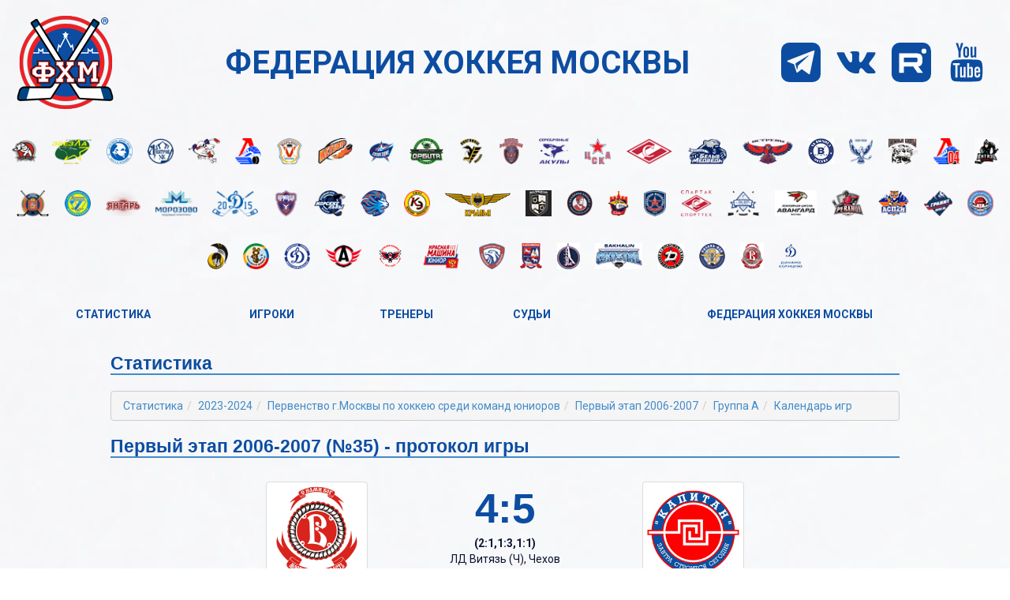

--- FILE ---
content_type: text/html; charset=utf-8
request_url: https://stats.mihf.ru/championat/2023/78/tournament/338/sub/958/proto/55730
body_size: 15128
content:
<!-- array (
  'season' => '2023',
  'id_group' => '78',
  'id_tournament' => '338',
  'sub' => '958',
  'proto' => '55730',
) --><!DOCTYPE HTML>
<html>
<head>
    <meta charset="utf-8">
    <meta http-equiv="X-UA-Compatible" content="IE=edge">
    <meta charset="UTF-8">
    <meta name="viewport" content="width=device-width" />

    <meta http-equiv="content-Language" content="ru">
    <meta name=robots content="follow, all">
    <title>Федерация хоккея Москвы. Статистика.</title>
    <meta name="description" content="">
    <meta name="Keywords" content="">
    <meta http-equiv="pragma" content="no-cache">
    <link rel="shortcut icon" href="/img/favicons.png" type="image/x-icon">
    <link rel="icon" href="/img/favicons.png" type="image/x-icon">
    
    <link href='https://fonts.googleapis.com/css?family=Ubuntu:300,700,400&amp;subset=latin,cyrillic' rel='stylesheet' type='text/css'>

    
    
    <link rel="stylesheet" type="text/css" HREF="/css/bootstrap.css">
    <link rel="stylesheet" type="text/css" HREF="/css/customizer.css?ver=1.1.5">
    <script src="/js/jquery-1.10.2.min.js" type="text/javascript"></script>
    <script src="/js/bootstrap.min.js" type="text/javascript"></script>
    <!--[if lt IE 9]>
        <script src="http://html5shim.googlecode.com/svn/trunk/html5.js"></script>
    <![endif]-->
    
    
    
    <script type="text/javascript" src="//vk.com/js/api/openapi.js?108"></script>
    <script type="text/javascript">var switchTo5x=true;</script>
   <!--script type="text/javascript">stLight.options({publisher: "df5808b2-f239-445b-8d8b-9d419ec37cf9", doNotHash: true, doNotCopy: false, hashAddressBar: false});</script-->

    <script type="text/javascript">
        VK.init({apiId: 4254627, onlyWidgets: true});
    </script>
    
    
    
    
    
    <script type="text/javascript">
        $(function(){
            var navigation = new Array();
            var navigation_str = '';
            
            
            
            
            
            $(".button_active").each(function(){
                navigation.push($(this).text());
            });
            
            
                navigation_str+='<ol class="breadcrumb">';
                for(i=0; i<navigation.length; i++){
                    
                    navigation_str+='<li><a href="#" class="show_navigation" c="'+(i+1)+'">'+navigation[i]+'</a></li>';
                    
                    
                }
                navigation_str+='</ol>';
                
                var c = 1;
                
                $(".navigation_items").each(function(){
                    c++;
                });
                
                var ccc =1;
                    $(".navigation_items").each(function(){
                        if(ccc>navigation.length){
                            $(this).show();
                         } else {
                            //$(this).show();
                         }
                         ccc++;
                    });
               
                    

            
            
            $('body').on("click", ".show_navigation", function(e){
                e.preventDefault();
                var cc = parseInt($(this).attr("c"));
                console.log(cc);
                $(".navigation_items").each(function(){
                    if(parseInt($(this).attr("c"))===cc){
                        $(this).slideDown(100);
                        console.log(c);
                    } else {
                        $(this).hide();
                    }
                    c++;
                });
                return false;
            });
            
            $('body').on("click", ".confirm_exit", function(e){
                e.preventDefault();
                confirm_exit();
                return false;
            });
            
            
            
            
            
            
            subtournamrnt_navigation_grouping();
            
            
            
            
            
            
            
            console.log(navigation);
            
            if(navigation.length > 0){
                $('.navigation_container').html(navigation_str);
            }
        });
        
        
        function confirm_exit() {
            if (confirm("Вернуться на официальный сайт Федерации Хоккея Москвы") == true) {
                window.location = "http://mihf.ru/";
            }
        }
        
        function subtournamrnt_navigation_grouping(){
            var years_array = new Array();
            var grouped_subtournament_nav = new Array();
            $('.tournament_grouping').each(function(){
                var t_name = $(this).html().toLowerCase();
                var link = $(this).attr('href');
                if (t_name.indexOf("опм 14-15. 2 группа.") >= 0){
                    var res = t_name.replace("опм 14-15. 2 группа.", "").trim();
                    var year = res.substring(0,4);
                    var sub_nav = res.replace(year, "").trim();
                    sub_nav = sub_nav.replace("г.р.", "").trim();
                    if(years_array.indexOf(year) <= -1){
                        years_array.push(year);
                        grouped_subtournament_nav[year] = new Array();
                        grouped_subtournament_nav[year]['sub_name'] = new Array();
                    }
                    
                    grouped_subtournament_nav[year]['year'] = year;
                    var id = getLastPart(link);
                    grouped_subtournament_nav[year]['sub_name'][id] = new Array();
                    grouped_subtournament_nav[year]['sub_name'][id][0] = sub_nav;
                    grouped_subtournament_nav[year]['sub_name'][id][1] = link;
                    grouped_subtournament_nav[year]['sub_name'][id][2] = id;
                    
                } else {
                    console.error(t_name);
                }
                
            });
            
            var grouped_subtournament_nav_sorted = new Array();
            for(i=1990;i<=2030;i++){
                if(typeof grouped_subtournament_nav[i] != 'undefined') {
                    grouped_subtournament_nav_sorted.push(grouped_subtournament_nav[i]);
                }
            }
            grouped_subtournament_nav=grouped_subtournament_nav_sorted;
            //grouped_subtournament_nav.sort();
            console.log(grouped_subtournament_nav);
            if(grouped_subtournament_nav.length >0){
                redrawNavigation(grouped_subtournament_nav);
            }
            return grouped_subtournament_nav;
        }
        
        function getLastPart(url){
            parts = url.split('/'),
            lastPart = '' ? parts[parts.length] : parts.pop();
            if(lastPart.length<=0){
                 lastPart = parts[parts.length - 1];
            }
            return lastPart;
        }
        
        function redrawNavigation(navi){
            $(".redrawable_navigation").html("");
            if(navi.length > 0){
                $(".redrawable_navigation").append('<h3><b>Открытое первенство Москвы</b>- 2-я группа</h3>');
            }
            for (var prop in navi) {
                //console.log(navi[prop]);
                var top_link = '<a href="#" class="btn btn-link top_navi_link">'+navi[prop]['year']+'<i class="glyphicon glyphicon-chevron-right"></i></a><ul class="top_navi_list_'+navi[prop]['year']+'"></ul>';
                $(".redrawable_navigation").append(top_link);
                for (var prop2 in navi[prop]["sub_name"]) {
                    var li_link = '<li class=""><a href="'+navi[prop]["sub_name"][prop2][1]+'">'+navi[prop]["sub_name"][prop2][0]+'</a></li>';
                    $(".top_navi_list_"+navi[prop]["year"]).append(li_link);
                    console.log(navi[prop]["sub_name"][prop2]);
                }
            }
        }
        
    </script>
    
    
    
    <script src="https://yastatic.net/es5-shims/0.0.2/es5-shims.min.js"></script>
	<script src="https://yastatic.net/share2/share.js" async="async"></script>

    <link rel="stylesheet" href="https://old.fhmoscow.com/css/app-redesign.css?ver=1.1.6">
    
</head>







<body>
    
<div class="redesign-wrapper">
	<div class="redesign-header-flex-wp">
		<div class="redesign-header-logo-wp">
			<a href="/">
				<img src="https://old.fhmoscow.com/css/image/headers/logo-old-2.png" class="img-responsive">
			</a>
		</div>
		<div class="redesign-header-title"><div class="redesign-header-title-inner">Федерация хоккея Москвы</div></div>
		<div class="redesign-header-right">
			<div class="redesign-header-first-line">
				<div class="redesign-hamburger"><div></div><div></div><div></div></div>
				<!--div class="redesign-header-search">
					<svg version="1.1" xmlns="http://www.w3.org/2000/svg" xmlns:xlink="http://www.w3.org/1999/xlink" x="0px" y="0px"
						 viewBox="0 0 118.783 118.783" enable-background="new 0 0 118.783 118.783" xml:space="preserve">
						<path fill="#0c4da2" d="M115.97,101.597L88.661,74.286c4.64-7.387,7.333-16.118,7.333-25.488c0-26.509-21.49-47.996-47.998-47.996
							S0,22.289,0,48.798c0,26.51,21.487,47.995,47.996,47.995c10.197,0,19.642-3.188,27.414-8.605l26.984,26.986
							c1.875,1.873,4.333,2.806,6.788,2.806c2.458,0,4.913-0.933,6.791-2.806C119.72,111.423,119.72,105.347,115.97,101.597z
							 M47.996,81.243c-17.917,0-32.443-14.525-32.443-32.443s14.526-32.444,32.443-32.444c17.918,0,32.443,14.526,32.443,32.444
							S65.914,81.243,47.996,81.243z"/>
					</svg>
				</div-->
				<div class="redesign-top-soc clearfix">
					<div class="redesign-top-soc-item youtube">
						<a target="_blank" href="https://www.youtube.com/@fhmoscowplus6359">
							<svg version="1.1" xmlns="http://www.w3.org/2000/svg" xmlns:xlink="http://www.w3.org/1999/xlink" x="0px" y="0px" viewBox="0 0 1000 1000" enable-background="new 0 0 1000 1000" xml:space="preserve">
							<path d="M611,690.3v115.4c0,24.4-7.1,36.6-21.3,36.6c-8.4,0-16.6-4-24.6-12V665.7c8-8,16.2-12,24.6-12C603.9,653.7,611,665.9,611,690.3L611,690.3z M795.9,690.9V716h-49.2v-25.2c0-24.8,8.2-37.2,24.6-37.2S795.9,666.1,795.9,690.9L795.9,690.9z M267.6,571.6h58.5v-51.4H155.5v51.4h57.4v311.2h54.7V571.6z M425.1,882.8h48.7V612.7h-48.7v206.7c-10.9,15.3-21.3,23-31.2,23c-6.6,0-10.4-3.8-11.5-11.5c-0.4-1.1-0.5-7.5-0.5-19.1V612.7h-48.7v213.8c0,17.9,1.5,31.2,4.4,39.9c4.4,13.5,14.9,20.2,31.7,20.2c17.5,0,36.1-11.1,55.8-33.4L425.1,882.8L425.1,882.8z M659.7,801.9V694.1c0-26.6-1.6-44.7-4.9-54.1c-6.2-20.4-19.1-30.6-38.8-30.6c-18.2,0-35.2,9.8-50.9,29.5V520.2h-48.7v362.6h48.7v-26.3c16.4,20.1,33.4,30.1,50.9,30.1c19.7,0,32.6-10,38.8-30.1C658,846.7,659.7,828.5,659.7,801.9z M844.5,796.4v-7.1h-49.8c0,18.6-0.4,29.7-1.1,33.4c-2.6,13.1-9.8,19.7-21.9,19.7c-16.8,0-25.2-12.6-25.2-37.7V757h97.9v-56.3c0-28.8-4.9-49.9-14.8-63.4c-14.2-18.6-33.5-27.9-58-27.9c-24.8,0-44.3,9.3-58.5,27.9c-10.2,13.5-15.3,34.6-15.3,63.4v94.6c0,28.8,5.3,49.9,15.9,63.4c14.2,18.6,33.9,27.9,59.1,27.9c26.3,0,45.9-9.7,59.1-29c6.6-9.8,10.4-19.7,11.5-29.5C844.2,824.8,844.5,814.3,844.5,796.4L844.5,796.4z M512,297.1V182.3c0-25.2-7.8-37.7-23.5-37.7c-15.7,0-23.5,12.6-23.5,37.7v114.8c0,25.5,7.8,38.3,23.5,38.3C504.2,335.4,512,322.6,512,297.1z M905.2,707.8c0,85.3-4.7,149.1-14.2,191.4c-5.1,21.5-15.7,39.6-31.7,54.1c-16,14.6-34.6,23-55.8,25.2C736.4,986.2,635.3,990,500,990s-236.4-3.8-303.5-11.5c-21.1-2.2-39.8-10.6-56.1-25.2c-16.2-14.6-26.7-32.6-31.4-54.1c-9.5-40.8-14.2-104.6-14.2-191.4c0-85.3,4.7-149.1,14.2-191.4c5.1-21.5,15.7-39.6,31.7-54.1c16-14.6,34.8-23.2,56.3-25.7c66.7-7.3,167.7-10.9,303-10.9s236.4,3.6,303.5,10.9c21.1,2.6,39.8,11.1,56.1,25.7c16.2,14.6,26.7,32.6,31.4,54.1C900.5,557.2,905.2,621,905.2,707.8L905.2,707.8z M359.5,10h55.8l-66.2,218.2v148.2h-54.7V228.2c-5.1-27-16.2-65.6-33.4-115.9C247.5,74.7,235.7,40.6,225.5,10h58l38.8,143.8L359.5,10z M561.8,192.1v95.7c0,29.5-5.1,51-15.3,64.5c-13.5,18.6-32.8,27.9-58,27.9c-24.4,0-43.6-9.3-57.4-27.9c-10.2-13.9-15.3-35.4-15.3-64.5v-95.7c0-29.2,5.1-50.5,15.3-64c13.9-18.6,33-27.9,57.4-27.9c25.2,0,44.5,9.3,58,27.9C556.7,141.6,561.8,162.9,561.8,192.1z M745,103.5v272.9h-49.8v-30.1c-19.3,22.6-38.1,33.9-56.3,33.9c-16.8,0-27.5-6.7-32.3-20.2c-2.9-8.8-4.4-22.4-4.4-41V103.5H652v200.7c0,12,0.2,18.4,0.5,19.1c1.1,8,4.9,12,11.5,12c9.8,0,20.2-7.8,31.2-23.5V103.5H745z"></path>
							</svg>
						</a>
					</div>
					<div class="redesign-top-soc-item rutube">
						<a target="_blank" href="https://rutube.ru/u/fhmoscow/">
							<svg style="height:auto" width="512" height="512" viewBox="0 0 512 512" fill="none" xmlns="http://www.w3.org/2000/svg">
							<rect width="511.998" height="511.998" rx="108.623" fill="#0c4da2"/>
							<circle cx="419.52" cy="110" r="32.3481" fill="white"/>
							<path d="M323.396 138.772H96.0543V391.5H159.331V309.278H280.58L335.9 391.5H406.755L345.751 308.899C364.696 305.868 378.337 298.669 386.673 287.302C395.009 275.935 399.177 257.747 399.177 233.498V214.552C399.177 200.154 397.661 188.787 395.009 180.072C392.356 171.358 387.809 163.779 381.368 156.959C374.548 150.518 366.97 145.971 357.876 142.94C348.782 140.287 337.415 138.772 323.396 138.772ZM313.166 253.579H159.331V194.471H313.166C321.88 194.471 327.943 195.986 330.974 198.639C334.005 201.291 335.9 206.217 335.9 213.416V234.634C335.9 242.212 334.005 247.138 330.974 249.79C327.943 252.443 321.88 253.579 313.166 253.579Z" fill="white"/>
							</svg>
						</a>
					</div>
					<div class="redesign-top-soc-item vk">
						<a target="_blank" href="https://vk.com/fhmoscow">
							<svg version="1.1" xmlns="http://www.w3.org/2000/svg" xmlns:xlink="http://www.w3.org/1999/xlink" x="0px" y="0px" viewBox="0 0 1000 1000" enable-background="new 0 0 1000 1000" xml:space="preserve">
							<path d="M882.3,612.6c0,0,79.2,78.3,98.8,114.5c0.5,0.8,0.8,1.4,0.9,1.7c8,13.4,9.9,23.9,6,31.6c-6.6,12.8-29,19.2-36.6,19.7c0,0-136.1,0-140,0c-9.8,0-30-2.5-54.7-19.6c-18.9-13.2-37.6-34.9-55.8-56.1c-27.1-31.5-50.6-58.8-74.4-58.8c-3,0-6,0.5-8.8,1.5c-18,5.7-40.8,31.3-40.8,99.6c0,21.4-16.9,33.5-28.7,33.5c0,0-61.2,0-64.1,0c-21.9,0-135.6-7.6-236.5-114C123.9,535.9,12.8,274.6,11.8,272.3c-6.9-16.9,7.6-26.1,23.3-26.1h141.4c19,0,25.1,11.5,29.4,21.8c5,11.8,23.5,59,53.9,112.1c49.2,86.3,79.4,121.5,103.6,121.5c4.6,0,8.9-1.1,12.9-3.4c31.6-17.3,25.7-130,24.2-153.3c0-4.5,0-50.3-16.2-72.5c-11.6-15.9-31.3-22.1-43.2-24.3c3.2-4.6,9.9-11.7,18.6-15.8c21.6-10.8,60.7-12.3,99.4-12.3h21.5c42,0.6,52.9,3.3,68.2,7.2c30.8,7.4,31.4,27.3,28.7,95.2c-0.8,19.4-1.6,41.3-1.6,67c0,5.5-0.2,11.6-0.2,17.8c-0.9,34.8-2.2,74.1,22.4,90.2c3.1,2,6.8,3,10.6,3c8.5,0,34.1,0,103.3-118.8c30.4-52.5,53.9-114.4,55.5-119c1.4-2.6,5.5-9.9,10.5-12.8c3.8-2.4,8.9-2.7,11.6-2.7H956c18.1,0,30.4,2.7,32.8,9.6c4,11.1-0.8,45.1-76.7,147.8c-12.8,17.1-24,31.9-33.9,44.8C809.4,539.4,809.4,544,882.3,612.6L882.3,612.6z"></path>
							</svg>
						</a>
					</div>
					<div class="redesign-top-soc-item telegram">
						<a target="_blank" href="https://t.me/fhmoscow">
							<svg version="1.1" id="Layer_1" xmlns="http://www.w3.org/2000/svg" xmlns:xlink="http://www.w3.org/1999/xlink" x="0px" y="0px" viewBox="0 0 455 455" style="enable-background:new 0 0 455 455;" xml:space="preserve">
								<path style="fill-rule:evenodd;clip-rule:evenodd;" d="M0,0v455h455V0H0z M384.814,100.68l-53.458,257.136
									c-1.259,6.071-8.378,8.822-13.401,5.172l-72.975-52.981c-4.43-3.217-10.471-3.046-14.712,0.412l-40.46,32.981
									c-4.695,3.84-11.771,1.7-13.569-4.083l-28.094-90.351l-72.583-27.089c-7.373-2.762-7.436-13.171-0.084-16.003L373.36,90.959
									C379.675,88.517,386.19,94.049,384.814,100.68z"></path>
								<path style="fill-rule:evenodd;clip-rule:evenodd;" d="M313.567,147.179l-141.854,87.367c-5.437,3.355-7.996,9.921-6.242,16.068
									l15.337,53.891c1.091,3.818,6.631,3.428,7.162-0.517l3.986-29.553c0.753-5.564,3.406-10.693,7.522-14.522l117.069-108.822
									C318.739,149.061,316.115,145.614,313.567,147.179z"></path>
							</svg>
						</a>
					</div>
				</div>
			</div>
		</div>
	</div>
</div>
<div class="redesign-clubs-slider-wp">
	<div class="redesign-clubs-slider-outer">
		<div class="redesign-clubs-slider">
			<div class="itemCarouselLogo"><a href="https://old.fhmoscow.com/federation/clubs/1"><img border="0" src="https://old.fhmoscow.com/image/clubs/logo/hockey-school-center-35x35.png" alt="Центр" title="Центр"></a></div>
<div class="itemCarouselLogo"><a href="https://old.fhmoscow.com/federation/clubs/2"><img border="0" src="https://old.fhmoscow.com/image/clubs/logo/hockey-school-severnaya-zvezda-35x35.png" alt="Северная звезда" title="Северная звезда"></a></div>
<div class="itemCarouselLogo"><a href="https://old.fhmoscow.com/federation/clubs/3"><img border="0" src="https://old.fhmoscow.com/image/clubs/logo/dinamo-club-logo-2023.png" alt="Динамо" title="Динамо"></a></div>
<div class="itemCarouselLogo"><a href="https://old.fhmoscow.com/federation/clubs/4"><img border="0" src="https://old.fhmoscow.com/image/clubs/logo/hockey-school-dmitrov-35x35.png" alt="Дмитров" title="Дмитров"></a></div>
<div class="itemCarouselLogo"><a href="https://old.fhmoscow.com/federation/clubs/5"><img border="0" src="https://old.fhmoscow.com/image/clubs/logo/hockey-school-krylya-sovetov-35x35.png" alt="Крылья Советов" title="Крылья Советов"></a></div>
<div class="itemCarouselLogo"><a href="https://old.fhmoscow.com/federation/clubs/6"><img border="0" src="https://old.fhmoscow.com/image/clubs/logo/hockey-school-lokomotiv-35x35.png" alt="Локомотив" title="Локомотив"></a></div>
<div class="itemCarouselLogo"><a href="https://old.fhmoscow.com/federation/clubs/7"><img border="0" src="https://old.fhmoscow.com/image/clubs/logo/hockey-school-marino-35x35.png" alt="Марьино" title="Марьино"></a></div>
<div class="itemCarouselLogo"><a href="https://old.fhmoscow.com/federation/clubs/8"><img border="0" src="https://old.fhmoscow.com/image/clubs/logo/hockey-school-meteor-35x35.png" alt="Метеор" title="Метеор"></a></div>
<div class="itemCarouselLogo"><a href="https://old.fhmoscow.com/federation/clubs/9"><img border="0" src="https://old.fhmoscow.com/image/clubs/logo/hockey-school-sozvezdie.png" alt="Созвездие" title="Созвездие"></a></div>
<div class="itemCarouselLogo"><a href="https://old.fhmoscow.com/federation/clubs/10"><img border="0" src="https://old.fhmoscow.com/image/clubs/logo/club-orbita-new.png" alt="Орбита" title="Орбита"></a></div>
<div class="itemCarouselLogo"><a href="https://old.fhmoscow.com/federation/clubs/11"><img border="0" src="https://old.fhmoscow.com/image/clubs/logo/hockey-school-pingvini-35x35.png" alt="Пингвины" title="Пингвины"></a></div>
<div class="itemCarouselLogo"><a href="https://old.fhmoscow.com/federation/clubs/12"><img border="0" src="https://old.fhmoscow.com/image/clubs/logo/hockey-school-rus-35x35.png" alt="Русь" title="Русь"></a></div>
<div class="itemCarouselLogo"><a href="https://old.fhmoscow.com/federation/clubs/13"><img border="0" src="https://old.fhmoscow.com/image/clubs/logo/hockey-school-serebryannie-akuli-35x35.png" alt="Серебряные акулы" title="Серебряные акулы"></a></div>
<div class="itemCarouselLogo"><a href="https://old.fhmoscow.com/federation/clubs/14"><img border="0" src="https://old.fhmoscow.com/image/clubs/logo/hockey-school-cska-35x35.png" alt="ЦСКА" title="ЦСКА"></a></div>
<div class="itemCarouselLogo"><a href="https://old.fhmoscow.com/federation/clubs/15"><img border="0" src="https://old.fhmoscow.com/image/clubs/logo/hockey-school-spartak-35x35.png" alt="Спартак" title="Спартак"></a></div>
<div class="itemCarouselLogo"><a href="https://old.fhmoscow.com/federation/clubs/16"><img border="0" src="https://old.fhmoscow.com/image/clubs/logo/hockey-school-white-bear-35x35.png" alt="Белые медведи" title="Белые медведи"></a></div>
<div class="itemCarouselLogo"><a href="https://old.fhmoscow.com/federation/clubs/17"><img border="0" src="https://old.fhmoscow.com/image/clubs/logo/hockey-school-yastrbi-35x35.png" alt="Ястребы" title="Ястребы"></a></div>
<div class="itemCarouselLogo"><a href="https://old.fhmoscow.com/federation/clubs/18"><img border="0" src="https://old.fhmoscow.com/image/clubs/logo/new-vimpel-logo-mini.png" alt="Вымпел" title="Вымпел"></a></div>
<div class="itemCarouselLogo"><a href="https://old.fhmoscow.com/federation/clubs/19"><img border="0" src="https://old.fhmoscow.com/image/clubs/logo/hockey-school-sinyaa-ptica-35x35.png" alt="Синяя птица " title="Синяя птица "></a></div>
<div class="itemCarouselLogo"><a href="https://old.fhmoscow.com/federation/clubs/20"><img border="0" src="https://old.fhmoscow.com/image/clubs/logo/hockey-school-snegnie-barsi-35x35.png" alt="Снежные барсы" title="Снежные барсы"></a></div>
<div class="itemCarouselLogo"><a href="https://old.fhmoscow.com/federation/clubs/21"><img border="0" src="https://old.fhmoscow.com/image/clubs/logo/hockey-school-lokomotiv-35x35-2.png" alt="Локомотив-2004" title="Локомотив-2004"></a></div>
<div class="itemCarouselLogo"><a href="https://old.fhmoscow.com/federation/clubs/22"><img border="0" src="https://old.fhmoscow.com/image/clubs/logo/vityaz-podolsk-new-small.png" alt="Витязь" title="Витязь"></a></div>
<div class="itemCarouselLogo"><a href="https://old.fhmoscow.com/federation/clubs/23"><img border="0" src="https://old.fhmoscow.com/image/clubs/logo/hockey-school-atlant2-35x35.png" alt="Атлант" title="Атлант"></a></div>
<div class="itemCarouselLogo"><a href="https://old.fhmoscow.com/federation/clubs/24"><img border="0" src="https://old.fhmoscow.com/image/clubs/logo/hockey-school-himik2-35x35.png" alt="Химик" title="Химик"></a></div>
<div class="itemCarouselLogo"><a href="https://old.fhmoscow.com/federation/clubs/25"><img border="0" src="https://old.fhmoscow.com/image/clubs/logo/hockey-school-yantar-35x35.png.png" alt="Янтарь" title="Янтарь"></a></div>
<div class="itemCarouselLogo"><a href="https://old.fhmoscow.com/federation/clubs/28"><img border="0" src="https://old.fhmoscow.com/image/clubs/logo/hockey-school-morozovo-35x35.png" alt="Морозово" title="Морозово"></a></div>
<div class="itemCarouselLogo"><a href="https://old.fhmoscow.com/federation/clubs/29"><img border="0" src="https://old.fhmoscow.com/image/clubs/logo/hockey-school-dinamo2015-35x35.png" alt="Динамо 2015" title="Динамо 2015"></a></div>
<div class="itemCarouselLogo"><a href="https://old.fhmoscow.com/federation/clubs/30"><img border="0" src="https://old.fhmoscow.com/image/clubs/logo/hockey-school-armada-35x35.png" alt="Армада" title="Армада"></a></div>
<div class="itemCarouselLogo"><a href="https://old.fhmoscow.com/federation/clubs/31"><img border="0" src="https://old.fhmoscow.com/image/clubs/logo/new_sea_lion_logo.png" alt="Морские львы" title="Морские львы"></a></div>
<div class="itemCarouselLogo"><a href="https://old.fhmoscow.com/federation/clubs/32"><img border="0" src="https://old.fhmoscow.com/image/clubs/logo/club-lvi-small.png" alt="Львы ЦХМ" title="Львы ЦХМ"></a></div>
<div class="itemCarouselLogo"><a href="https://old.fhmoscow.com/federation/clubs/33"><img border="0" src="https://old.fhmoscow.com/image/clubs/logo/hockey-school-kristal-electrostal-35x35.png" alt="Кристалл" title="Кристалл"></a></div>
<div class="itemCarouselLogo"><a href="https://old.fhmoscow.com/federation/clubs/34"><img border="0" src="https://old.fhmoscow.com/image/clubs/logo/hockey-school-krilya-35x35.png" alt="Крылья Лобня" title="Крылья Лобня"></a></div>
<div class="itemCarouselLogo"><a href="https://old.fhmoscow.com/federation/clubs/35"><img border="0" src="https://old.fhmoscow.com/image/clubs/logo/club-balashiha-new-small.png" alt="Балашиха" title="Балашиха"></a></div>
<div class="itemCarouselLogo"><a href="https://old.fhmoscow.com/federation/clubs/36"><img border="0" src="https://old.fhmoscow.com/image/clubs/logo/hockey-school-petrova-35x35.png" alt="Академия хоккея имени Владимира Петрова" title="Академия хоккея имени Владимира Петрова"></a></div>
<div class="itemCarouselLogo"><a href="https://old.fhmoscow.com/federation/clubs/37"><img border="0" src="https://old.fhmoscow.com/image/clubs/logo/new_ash_logo.png" alt="Металлург-Москва" title="Металлург-Москва"></a></div>
<div class="itemCarouselLogo"><a href="https://old.fhmoscow.com/federation/clubs/38"><img border="0" src="https://old.fhmoscow.com/image/clubs/logo/hockey-school-mihailova-35x35.png" alt="Академия Михайлова" title="Академия Михайлова"></a></div>
<div class="itemCarouselLogo"><a href="https://old.fhmoscow.com/federation/clubs/39"><img border="0" src="https://old.fhmoscow.com/image/clubs/logo/hockey-school-spartakteh-35x35.png" alt="Спартак-Спорттех" title="Спартак-Спорттех"></a></div>
<div class="itemCarouselLogo"><a href="https://old.fhmoscow.com/federation/clubs/41"><img border="0" src="https://old.fhmoscow.com/image/clubs/logo/hockey-school-lider-35x35.png" alt="Лидер" title="Лидер"></a></div>
<div class="itemCarouselLogo"><a href="https://old.fhmoscow.com/federation/clubs/43"><img border="0" src="https://old.fhmoscow.com/image/clubs/logo/club-avangard-moscow.png" alt="Авангард" title="Авангард"></a></div>
<div class="itemCarouselLogo"><a href="https://old.fhmoscow.com/federation/clubs/44"><img border="0" src="https://old.fhmoscow.com/image/clubs/logo/new_rev_logo.png" alt="Реванш" title="Реванш"></a></div>
<div class="itemCarouselLogo"><a href="https://old.fhmoscow.com/federation/clubs/45"><img border="0" src="https://old.fhmoscow.com/image/clubs/logo/new_aspen_logo.png" alt="Аспен" title="Аспен"></a></div>
<div class="itemCarouselLogo"><a href="https://old.fhmoscow.com/federation/clubs/46"><img border="0" src="https://old.fhmoscow.com/image/clubs/logo/new_granit_logo.png" alt="Гранит" title="Гранит"></a></div>
<div class="itemCarouselLogo"><a href="https://old.fhmoscow.com/federation/clubs/47"><img border="0" src="https://old.fhmoscow.com/image/clubs/logo/club-academiya-harlamova-small.png" alt="Академия Харламова" title="Академия Харламова"></a></div>
<div class="itemCarouselLogo"><a href="https://old.fhmoscow.com/federation/clubs/48"><img border="0" src="https://old.fhmoscow.com/image/clubs/logo/new_dragoons_logo.png" alt="Драгуны" title="Драгуны"></a></div>
<div class="itemCarouselLogo"><a href="https://old.fhmoscow.com/federation/clubs/49"><img border="0" src="https://old.fhmoscow.com/image/clubs/logo/new_village_logo.png" alt="Олимпийская деревня-80" title="Олимпийская деревня-80"></a></div>
<div class="itemCarouselLogo"><a href="https://old.fhmoscow.com/federation/clubs/50"><img border="0" src="https://old.fhmoscow.com/image/clubs/logo/new_ds_logo.png" alt="Динамо-север" title="Динамо-север"></a></div>
<div class="itemCarouselLogo"><a href="https://old.fhmoscow.com/federation/clubs/51"><img border="0" src="https://old.fhmoscow.com/image/clubs/logo/new_autowest.png" alt="Автомобилист" title="Автомобилист"></a></div>
<div class="itemCarouselLogo"><a href="https://old.fhmoscow.com/federation/clubs/52"><img border="0" src="https://old.fhmoscow.com/image/clubs/logo/km-a-logo-mini.png" alt="Красная машина Арктика" title="Красная машина Арктика"></a></div>
<div class="itemCarouselLogo"><a href="https://old.fhmoscow.com/federation/clubs/53"><img border="0" src="https://old.fhmoscow.com/image/clubs/logo/km-yu-logo-mini.png" alt="Красная машина Юниор" title="Красная машина Юниор"></a></div>
<div class="itemCarouselLogo"><a href="https://old.fhmoscow.com/federation/clubs/54"><img border="0" src="https://old.fhmoscow.com/image/clubs/logo/club-academiya-biryukova-small.png" alt="Академия Бирюкова" title="Академия Бирюкова"></a></div>
<div class="itemCarouselLogo"><a href="https://old.fhmoscow.com/federation/clubs/55"><img border="0" src="https://old.fhmoscow.com/image/clubs/logo/club-bobrov-small.png" alt="Бобров" title="Бобров"></a></div>
<div class="itemCarouselLogo"><a href="https://old.fhmoscow.com/federation/clubs/56"><img border="0" src="https://old.fhmoscow.com/image/clubs/logo/club-buran-small.png" alt="Буран" title="Буран"></a></div>
<div class="itemCarouselLogo"><a href="https://old.fhmoscow.com/federation/clubs/57"><img border="0" src="https://old.fhmoscow.com/image/clubs/logo/club-crystal-small.png" alt="Crystal" title="Crystal"></a></div>
<div class="itemCarouselLogo"><a href="https://old.fhmoscow.com/federation/clubs/58"><img border="0" src="https://old.fhmoscow.com/image/clubs/logo/club-disel-big.png" alt="Дизель" title="Дизель"></a></div>
<div class="itemCarouselLogo"><a href="https://old.fhmoscow.com/federation/clubs/59"><img border="0" src="https://old.fhmoscow.com/image/clubs/logo/club-ryazan-vdv-small.png" alt="Рязань-ВДВ" title="Рязань-ВДВ"></a></div>
<div class="itemCarouselLogo"><a href="https://old.fhmoscow.com/federation/clubs/60"><img border="0" src="https://old.fhmoscow.com/image/clubs/logo/club-vityaz-chehov-small.png" alt="Витязь г.о. Чехов" title="Витязь г.о. Чехов"></a></div>
<div class="itemCarouselLogo"><a href="https://old.fhmoscow.com/federation/clubs/61"><img border="0" src="https://old.fhmoscow.com/image/clubs/logo/club-dinamo-solncevo-small.png" alt="Динамо Солнцево" title="Динамо Солнцево"></a></div>
			</div>
		<div class="clubs-show-more"></div>
	</div>
</div>
<div class="redesign-wrapper">
	<div class="redesign-header-second-line">
		<div id="navbar" class="collapse navbar-collapse">
			<ul class="nav navbar-nav">
				<li class="dropdown">
                        <a href="#" class="dropdown-toggle" data-toggle="dropdown">Статистика<span class="caret"></span></a>
                        <ul class="dropdown-menu">
							<li><a href="/championat/2023-2024">2023-2024</a></li>
							<li><a href="/championat/2022-2023">2022-2023</a></li>
							<li><a href="/championat/2021-2022">2021-2022</a></li>
							<li><a href="/championat/2020-2021">2020-2021</a></li>
                           <li><a href="/championat/2019-2020">2019-2020</a></li>
							<li><a href="/championat/2018-2019">2018-2019</a></li>
							<li><a href="/championat/2017-2018">2017-2018</a></li>
							<li><a href="/championat/2016-2017">2016-2017</a></li>
							<li><a href="/championat/2015-2016">2015-2016</a></li>
							<li><a href="/championat/2014-2015">2014-2015</a></li>
							<li><a href="/championat/2013-2014">2013-2014</a></li>
							<li><a href="/championat/2012-2013">2012-2013</a></li>
						</ul>
                </li>
                
                <li class="dropdown">
                        <a href="#" class="dropdown-toggle" data-toggle="dropdown">Игроки<span class="caret"></span></a>
                        <ul class="dropdown-menu">
							<li><a href="/players/name/А">А</a></li>
							<li><a href="/players/name/Б">Б</a></li>
							<li><a href="/players/name/В">В</a></li>
							<li><a href="/players/name/Г">Г</a></li>
							<li><a href="/players/name/Д">Д</a></li>
							<li><a href="/players/name/Е">Е</a></li>
							<li><a href="/players/name/Ж">Ж</a></li>
							<li><a href="/players/name/З">З</a></li>
							<li><a href="/players/name/И">И</a></li>
							<li><a href="/players/name/К">К</a></li>
							<li><a href="/players/name/Л">Л</a></li>
							<li><a href="/players/name/М">М</a></li>
							<li><a href="/players/name/Н">Н</a></li>
							<li><a href="/players/name/О">О</a></li>
							<li><a href="/players/name/П">П</a></li>
							<li><a href="/players/name/Р">Р</a></li>
							<li><a href="/players/name/С">С</a></li>
							<li><a href="/players/name/Т">Т</a></li>
							<li><a href="/players/name/У">У</a></li>
							<li><a href="/players/name/Ф">Ф</a></li>
							<li><a href="/players/name/Х">Х</a></li>
							<li><a href="/players/name/Ц">Ц</a></li>
							<li><a href="/players/name/Ч">Ч</a></li>
							<li><a href="/players/name/Ш">Ш</a></li>
							<li><a href="/players/name/Щ">Щ</a></li>
							<li><a href="/players/name/Э">Э</a></li>
							<li><a href="/players/name/Ю">Ю</a></li>
							<li><a href="/players/name/Я">Я</a></li>
						</ul>
                </li>
                
                
                <li class="dropdown">
                        <a href="#" class="dropdown-toggle" data-toggle="dropdown">Тренеры<span class="caret"></span></a>
                        <ul class="dropdown-menu">
							<li><a href="/treners/name/А">А</a></li>
							<li><a href="/treners/name/Б">Б</a></li>
							<li><a href="/treners/name/В">В</a></li>
							<li><a href="/treners/name/Г">Г</a></li>
							<li><a href="/treners/name/Д">Д</a></li>
							<li><a href="/treners/name/Е">Е</a></li>
							<li><a href="/treners/name/Ж">Ж</a></li>
							<li><a href="/treners/name/З">З</a></li>
							<li><a href="/treners/name/И">И</a></li>
							<li><a href="/treners/name/К">К</a></li>
							<li><a href="/treners/name/Л">Л</a></li>
							<li><a href="/treners/name/М">М</a></li>
							<li><a href="/treners/name/Н">Н</a></li>
							<li><a href="/treners/name/О">О</a></li>
							<li><a href="/treners/name/П">П</a></li>
							<li><a href="/treners/name/Р">Р</a></li>
							<li><a href="/treners/name/С">С</a></li>
							<li><a href="/treners/name/Т">Т</a></li>
							<li><a href="/treners/name/У">У</a></li>
							<li><a href="/treners/name/Ф">Ф</a></li>
							<li><a href="/treners/name/Х">Х</a></li>
							<li><a href="/treners/name/Ц">Ц</a></li>
							<li><a href="/treners/name/Ч">Ч</a></li>
							<li><a href="/treners/name/Ш">Ш</a></li>
							<li><a href="/treners/name/Щ">Щ</a></li>
							<li><a href="/treners/name/Э">Э</a></li>
							<li><a href="/treners/name/Ю">Ю</a></li>
							<li><a href="/treners/name/Я">Я</a></li>
						</ul>
                </li>
                
                
				<li class="dropdown">
                        <a href="#" class="dropdown-toggle" data-toggle="dropdown">Судьи<span class="caret"></span></a>
                        <ul class="dropdown-menu">
							<li><a href="/referee/name/А">А</a></li>
							<li><a href="/referee/name/Б">Б</a></li>
							<li><a href="/referee/name/В">В</a></li>
							<li><a href="/referee/name/Г">Г</a></li>
							<li><a href="/referee/name/Д">Д</a></li>
							<li><a href="/referee/name/Е">Е</a></li>
							<li><a href="/referee/name/Ж">Ж</a></li>
							<li><a href="/referee/name/З">З</a></li>
							<li><a href="/referee/name/И">И</a></li>
							<li><a href="/referee/name/К">К</a></li>
							<li><a href="/referee/name/Л">Л</a></li>
							<li><a href="/referee/name/М">М</a></li>
							<li><a href="/referee/name/Н">Н</a></li>
							<li><a href="/referee/name/О">О</a></li>
							<li><a href="/referee/name/П">П</a></li>
							<li><a href="/referee/name/Р">Р</a></li>
							<li><a href="/referee/name/С">С</a></li>
							<li><a href="/referee/name/Т">Т</a></li>
							<li><a href="/referee/name/У">У</a></li>
							<li><a href="/referee/name/Ф">Ф</a></li>
							<li><a href="/referee/name/Х">Х</a></li>
							<li><a href="/referee/name/Ц">Ц</a></li>
							<li><a href="/referee/name/Ч">Ч</a></li>
							<li><a href="/referee/name/Ш">Ш</a></li>
							<li><a href="/referee/name/Щ">Щ</a></li>
							<li><a href="/referee/name/Э">Э</a></li>
							<li><a href="/referee/name/Ю">Ю</a></li>
							<li><a href="/referee/name/Я">Я</a></li>
						</ul>
                </li>
             
             <li><a href="https://old.fhmoscow.com">Федерация хоккея Москвы</a></li>
            
         </ul>
		</div>
	</div>
</div>
        <div class="redesign-main-block-wp">
                    
            <h1>Статистика</h1>            
            <div class="navigation_container margin-top-bottom_10"></div>
                
            <div class="navigation_items" c="1">
				<div class="button margin-bottom-5">
					<div class="last-teams-redesign-table-title with-a"><a class="button_active" href="/championat">Статистика</a></div>
					<div class="last-teams-redesign-table-title with-a"><a class="button" href="/players">Игроки</a></div>
					<div class="last-teams-redesign-table-title with-a"><a class="button" href="/treners">Тренеры</a></div>
					<div class="last-teams-redesign-table-title with-a"><a class="button" href="/referee">Судьи</a></div>
				</div>
                </div>    
               
               
         
                
            
        <div id="blockPW">
                
        <div class="navigation_items" c="2">
		
				<div class="button margin-bottom-5">
				<div class="last-teams-redesign-table-title with-a"><a class="button_active" href="/championat/2023-2024" >2023-2024</a></div>
				<div class="last-teams-redesign-table-title with-a"><a class="button" href="/championat/2022-2023" >2022-2023</a></div>
				<div class="last-teams-redesign-table-title with-a"><a class="button" href="/championat/2021-2022" >2021-2022</a></div>
				<div class="last-teams-redesign-table-title with-a"><a class="button" href="/championat/2020-2021" >2020-2021</a></div>
				<div class="last-teams-redesign-table-title with-a"><a class="button" href="/championat/2019-2020" >2019-2020</a></div>
				<div class="last-teams-redesign-table-title with-a"><a class="button" href="/championat/2018-2019" >2018-2019</a></div>
				<div class="last-teams-redesign-table-title with-a"><a class="button" href="/championat/2017-2018" >2017-2018</a></div>
				<div class="last-teams-redesign-table-title with-a"><a class="button" href="/championat/2016-2017" >2016-2017</a></div>
				<div class="last-teams-redesign-table-title with-a"><a class="button" href="/championat/2015-2016" >2015-2016</a></div>
				<div class="last-teams-redesign-table-title with-a"><a class="button" href="/championat/2014-2015" >2014-2015</a></div>
				<div class="last-teams-redesign-table-title with-a"><a class="button" href="/championat/2013-2014" >2013-2014</a></div>
				<div class="last-teams-redesign-table-title with-a"><a class="button" href="/championat/2012-2013" >2012-2013</a></div>
				</div>
                </div>
                <div class="navigation_items" c="3">
                
				<div class="button2 margin-bottom-5">
				<div class="last-teams-redesign-table-title with-a"><a class="button" href="/championat/2023/groups/76" >Первенство г. Москвы  по хоккею</a></div>
				<div class="last-teams-redesign-table-title with-a"><a class="button" href="/championat/2023/groups/77" >Кубки г. Москвы по хоккею среди команд 2013 и 2014 г.р.</a></div>
				<div class="last-teams-redesign-table-title with-a"><a class="button_active" href="/championat/2023/groups/78" >Первенство г.Москвы по хоккею среди команд юниоров</a></div>
				</div>
                </div>
                <div class="navigation_items" c="4">
                
				<div class="button2 margin-bottom-5 redrawable_navigation">
                                <div class="last-teams-redesign-table-title with-a"><a class="tournament_grouping button_active" href="/championat/2023/groups/78/tournament/338" >Первый этап 2006-2007</a></div>
                                <div class="last-teams-redesign-table-title with-a"><a class="tournament_grouping button" href="/championat/2023/groups/78/tournament/341" >Второй этап 2006-2007</a></div>
				</div>
                                
                </div>
                <div class="navigation_items" c="5">
                
                
                
				<div class="button margin-bottom-5">
				<div class="last-teams-redesign-table-title with-a"><a class="button_active" href="/championat/2023/groups/78/tournament/338/sub/958" >Группа А</a></div>
				<div class="last-teams-redesign-table-title with-a"><a class="button" href="/championat/2023/groups/78/tournament/338/sub/959" >Группа Б</a></div>
				</div>
                                
                </div>
                <div class="navigation_items" c="6">
                
                <div class="button" style="margin: 5px auto;">
                                    <div class="last-teams-redesign-table-title with-a"><a class="button" href="/championat/2023/groups/78/tournament/338/sub/958/scoreboard">Турнирная таблица</a></div>
                                   <div class="last-teams-redesign-table-title with-a"><a class="button_active" href="/championat/2023/groups/78/tournament/338/sub/958/calendar">Календарь игр</a></div>
								   <div class="last-teams-redesign-table-title with-a moscow-scorebord moscow-scorebord-338-958"><a class="button" href="/championat/2023/groups/78/tournament/338/sub/958/scoreboard?moscow=y">Московский зачёт</a></div>
<!--
                                    <a class="btn btn-sm btn-default margin-bottom-5 button" href="/championat/2023/groups/78/tournament/338/sub/958/topten">Лучшие игроки</a>
-->
				</div>
                  
                  
                                
                </div>
                <div class="navigation_items" c="7">
                </div>


                    <!--<div style="margin-bottom: 10px;"><a href="javascript:history.go(-1)">вернуться назад</a></div>-->
                    <h1>Первый этап 2006-2007 (№35) - протокол игры</h1>
                    <div class="row">
                        
                        <div class="col-lg-8 col-md-8 col-sm-12 col-xs-12 col-lg-offset-2 col-md-offset-2">
                            <div class="row">
                                <div class="clearfix">
                                    <div class="col-lg-3 col-md-3 col-sm-3 col-xs-6 margin-top-bottom_10">
                                        <div class="text-center">
                                            <div class="team_image margin-bottom-10">
                                                <img src="/contents/clubs/zbn7qthcfqzfcqnaz7pg1351497679.jpg" class="img-responsive img-thumbnail">
                                            </div>

                                            Витязь (Чехов) (Чехов)<br>
                                            <strong>Тренер:</strong> Лазаренков Павел
                                        </div>
                                    </div>
                                    <div class="col-lg-6 col-md-6 col-sm-6 col-xs-12 margin-top-bottom_10 hidden-xs">
                                        <div class="text-center">
                                            <div class="goals"><h2 class="score">4:5</h2></div>
                                            <div class="referee"><strong>(2:1,1:3,1:1)</strong></div>
                                            <div class="stadium">ЛД Витязь (Ч), Чехов</div>
                                            <div class="date">15.11.2023 11:00</div>
                                            <div class="audience">Зрители: 50</div>
                                            <h3>Главные судьи</h3>
                                            <b>
                                            <div>Ионов Андрей</div>
                                            <div></div>
                                            </b>
                                            <h3>Линейные судьи</h3>
                                            <b>
                                            <div>Артёмов Вячеслав</div>
                                            <div>Телегин Сергей</div>
                                            </b>
                                        </div>
                                    </div>
                                    <div class="col-lg-3 col-md-3 col-sm-3 col-xs-6 margin-top-bottom_10">
                                        <div class="text-center">
                                            <div class="team_image margin-bottom-10">
                                                <img src="/contents/clubs/e4ob579g4o47moh27cpe1351497736.jpg" class="img-responsive img-thumbnail">
                                            </div>

                                            Капитан (Ступино)<br>
                                            <strong>Тренер:</strong> Лунев Даниил
                                        </div>
                                    </div>
                                </div>
                                <div class="col-lg-6 col-md-6 col-sm-6 col-xs-12 visible-xs margin-top-bottom_10">
                                    <div class="text-center">
                                        <div class="goals"><h2 class="score">4:5</h2></div>
                                        <div class="referee"><strong>(2:1,1:3,1:1)</strong></div>
                                        <div class="stadium">ЛД Витязь (Ч), Чехов</div>
                                        <div class="date">15.11.2023 11:00</div>
                                        <div class="audience">Зрители: 50</div>
                                        <h3>Главные судьи</h3>
                                        <b>
                                        <div>Ионов Андрей</div>
                                        <div></div>
                                        </b>
                                        <h3>Линейные судьи</h3>
                                        <b>
                                        <div>Артёмов Вячеслав</div>
                                        <div>Телегин Сергей</div>
                                        </b>
                                    </div>
                                </div>
                            </div>
                        </div>
                    </div>

                    <h1>Голы</h1>

                    <div class="table-responsive">
                        <table class="table table-hover">
                            <tr class='title'>
                                <td width="50px"><img src="/img/icons/time.png"></td>
                                <td width="500px">Витязь (Чехов) (Чехов)</td>
                                <td width="50px"><img src="/img/icons/time.png"></td>
                                <td width="500px">Капитан (Ступино)</td>
                            </tr>
                            <tr class='out_blue'>
                                <td>'11:50</td>
                                <td><span class="team"><a href="/players/info/19303">8. Живулин Андрей</a> (<a href="/players/info/9850">47. Лобачев Владимир</a>)</span><br>
                                <div class="text_small">в равных составах</div>
                                </td>
                                <td>'18:58</td>
                                <td><span class="team"><a href="/players/info/12898">6. Яшин Павел</a> (<a href="/players/info/10252">34. Осипян Владислав</a>, <a href="/players/info/28944">44. Манукян Тигран</a>)</span><br>
                                <div class="text_small">в большинстве</div>
                                </td>
                            </tr>
                            <tr class='out_white'>
                                <td>'15:32</td>
                                <td><span class="team"><a href="/players/info/15393">87. Нечаев Матвей</a> </span><br>
                                <div class="text_small">в равных составах</div>
                                </td>
                                <td>'20:42</td>
                                <td><span class="team"><a href="/players/info/12898">6. Яшин Павел</a> (<a href="/players/info/22822">90. Житнухин Максим</a>)</span><br>
                                <div class="text_small">в большинстве</div>
                                </td>
                            </tr>
                            <tr class='out_blue'>
                                <td>'37:50</td>
                                <td><span class="team"><a href="/players/info/9850">47. Лобачев Владимир</a> (<a href="/players/info/9935">15. Дудкин Иван</a>, <a href="/players/info/14370">17. Соколов Всеволод</a>)</span><br>
                                <div class="text_small">в равных составах</div>
                                </td>
                                <td>'23:56</td>
                                <td><span class="team"><a href="/players/info/28945">99. Пазон Даниил</a> (<a href="/players/info/28937">63. Аристов Даниил</a>, <a href="/players/info/28939">68. Балябин Артём</a>)</span><br>
                                <div class="text_small">в равных составах</div>
                                </td>
                            </tr>
                            <tr class='out_white'>
                                <td>'44:31</td>
                                <td><span class="team"><a href="/players/info/9942">6. Кудинов Михаил</a> </span><br>
                                <div class="text_small">в равных составах</div>
                                </td>
                                <td>'31:06</td>
                                <td><span class="team"><a href="/players/info/12898">6. Яшин Павел</a> (<a href="/players/info/28945">99. Пазон Даниил</a>)</span><br>
                                <div class="text_small">в большинстве</div>
                                </td>
                            </tr>
                            <tr class='out_blue'>
                                <td></td>
                                <td><span class="team"><a href="/players/info/"></a> </span><br>
                                <div class="text_small"></div>
                                </td>
                                <td>'50:51</td>
                                <td><span class="team"><a href="/players/info/28941">86. Иваненко Степан</a> (<a href="/players/info/13293">11. Петровский Даниил</a>)</span><br>
                                <div class="text_small">в равных составах</div>
                                </td>
                            </tr>
                        </table>
                    </div>

                    <h1>Нарушения</h1>

                    <div class="table-responsive">
                        <table class="table table-hover">
                            <tr class='title'>
                                <td width="50px"><img src="/img/icons/time.png"></td>
                                <td width="50px"></td>
                                <td width="450px">Витязь (Чехов) (Чехов)</td>
                                <td width="50px"><img src="/img/icons/time.png"></td>
                                <td width="50px"></td>
                                <td width="450px">Капитан (Ступино)</td>
                            </tr>
                            <tr class='out_blue'>
                                <td>'06:57</td>
                                <td>2</td>
                                <td align="left"><span class="team"><a href="/players/info/15393">87. Нечаев Матвей</a></span><br>
                                <div class="text_small"></div>
                                </td>
                                <td>'09:38</td>
                                <td>2</td>
                                <td align="left"><span class="team"><a href="/players/info/25746">77. Желнин Демид</a></span><br>
                                <div class="text_small"></div>
                                </td>
                            </tr>
                            <tr class='out_white'>
                                <td>'17:31</td>
                                <td>2</td>
                                <td align="left"><span class="team"><a href="/players/info/15393">87. Нечаев Матвей</a></span><br>
                                <div class="text_small"></div>
                                </td>
                                <td>'25:23</td>
                                <td>2</td>
                                <td align="left"><span class="team"><a href="/players/info/28946">18. Пушкарев Михаил</a></span><br>
                                <div class="text_small"></div>
                                </td>
                            </tr>
                            <tr class='out_blue'>
                                <td>'18:58</td>
                                <td>2</td>
                                <td align="left"><span class="team"><a href="/players/info/15393">87. Нечаев Матвей</a></span><br>
                                <div class="text_small"></div>
                                </td>
                                <td>'26:29</td>
                                <td>2</td>
                                <td align="left"><span class="team"><a href="/players/info/28937">63. Аристов Даниил</a></span><br>
                                <div class="text_small"></div>
                                </td>
                            </tr>
                            <tr class='out_white'>
                                <td>'20:42</td>
                                <td>2</td>
                                <td align="left"><span class="team"><a href="/players/info/14370">17. Соколов Всеволод</a></span><br>
                                <div class="text_small"></div>
                                </td>
                                <td>'27:29</td>
                                <td>2</td>
                                <td align="left"><span class="team"><a href="/players/info/28939">68. Балябин Артём</a></span><br>
                                <div class="text_small"></div>
                                </td>
                            </tr>
                            <tr class='out_blue'>
                                <td>'20:42</td>
                                <td>10</td>
                                <td align="left"><span class="team"><a href="/players/info/15393">87. Нечаев Матвей</a></span><br>
                                <div class="text_small"></div>
                                </td>
                                <td>'31:36</td>
                                <td>2</td>
                                <td align="left"><span class="team"><a href="/players/info/28945">99. Пазон Даниил</a></span><br>
                                <div class="text_small"></div>
                                </td>
                            </tr>
                            <tr class='out_white'>
                                <td>'20:42</td>
                                <td>20</td>
                                <td align="left"><span class="team"><a href="/players/info/15393">87. Нечаев Матвей</a></span><br>
                                <div class="text_small">Дисциплинарный до конца матча</div>
                                </td>
                                <td>'34:40</td>
                                <td>2</td>
                                <td align="left"><span class="team"><a href="/players/info/12898">6. Яшин Павел</a></span><br>
                                <div class="text_small"></div>
                                </td>
                            </tr>
                            <tr class='out_blue'>
                                <td>'26:10</td>
                                <td>2</td>
                                <td align="left"><span class="team"><a href="/players/info/28906">12. Ужвак Павел</a></span><br>
                                <div class="text_small"></div>
                                </td>
                                <td>'46:11</td>
                                <td>2</td>
                                <td align="left"><span class="team"><a href="/players/info/28937">63. Аристов Даниил</a></span><br>
                                <div class="text_small"></div>
                                </td>
                            </tr>
                            <tr class='out_white'>
                                <td>'26:29</td>
                                <td>2</td>
                                <td align="left"><span class="team"><a href="/players/info/9934">16. Дудкин Даниил</a></span><br>
                                <div class="text_small"></div>
                                </td>
                                <td>'53:49</td>
                                <td>2</td>
                                <td align="left"><span class="team"><a href="/players/info/28937">63. Аристов Даниил</a></span><br>
                                <div class="text_small"></div>
                                </td>
                            </tr>
                            <tr class='out_blue'>
                                <td>'29:32</td>
                                <td>2</td>
                                <td align="left"><span class="team"><a href="/players/info/19517">22. Гулин Федор</a></span><br>
                                <div class="text_small"></div>
                                </td>
                                <td>'54:16</td>
                                <td>2</td>
                                <td align="left"><span class="team"><a href="/players/info/28939">68. Балябин Артём</a></span><br>
                                <div class="text_small"></div>
                                </td>
                            </tr>
                            <tr class='out_white'>
                                <td>'32:55</td>
                                <td>2</td>
                                <td align="left"><span class="team"><a href="/players/info/10318">5. Гришин Никита</a></span><br>
                                <div class="text_small"></div>
                                </td>
                                <td>'56:34</td>
                                <td>2</td>
                                <td align="left"><span class="team">Командный штраф</span><br>
                                <div class="text_small"></div>
                                </td>
                            </tr>
                            <tr class='out_blue'>
                                <td>'53:49</td>
                                <td>2</td>
                                <td align="left"><span class="team"><a href="/players/info/28906">12. Ужвак Павел</a></span><br>
                                <div class="text_small"></div>
                                </td>
                                <td></td>
                                <td></td>
                                <td align="left"><span class="team"></span><br>
                                <div class="text_small"></div>
                                </td>
                            </tr>
                            <tr class='out_white'>
                                <td>'60:00</td>
                                <td>2</td>
                                <td align="left"><span class="team"><a href="/players/info/9942">6. Кудинов Михаил</a></span><br>
                                <div class="text_small"></div>
                                </td>
                                <td></td>
                                <td></td>
                                <td align="left"><span class="team"></span><br>
                                <div class="text_small"></div>
                                </td>
                            </tr>
                        </table>
                    </div>

                    <h1>Вратари</h1>

                    <div class="table-responsive">
                        <table class="table table-hover">
                            <tr class='title'>
                                <td width="50px"><img src="/img/icons/time.png"></td>
                                <td width="50px"><img src="/img/icons/time.png"></td>
                                <td width="50px">A</td>
                                <td width="50px">B</td>
                            </tr>
                            <tr class='out_blue'>
                                <td>'00:00</td>
                                <td>'60:00</td>
                                <td>91</td>
                                <td>40</td>
                            </tr>
                        </table>
                    </div>
                        
                    <h1>Составы</h1>

                    <div class="table-responsive">
                        <table class="table table-hover">
                            <tr class='title'>
                                <td width="30px">№</td>
                                <td width="40px">Поз</td>
                                <td width="30px"></td>
                                <td width="30px"></td>
                                <td width="310px">Витязь (Чехов) (Чехов)</td>
                                <td width="60px"></td>
                                <td width="30px">№</td>
                                <td width="40px">Поз</td>
                                <td width="30px"></td>
                                <td width="30px"></td>
                                <td width="310px">Капитан (Ступино)</td>
                                <td width="60px"></td>
                            </tr>
                            <tr class='out_blue'>
                                <td>20</td>
                                <td>В</td>
                                <td></td>
                                <td><img src="/contents/country/m4zw9bgc05dvtj5u6auy1270631664.jpg"></td>
                                <td><span class="team"><a href="/players/info/28903">Моренов Матвей</a></span></td>
                                <td>да </td>
                                <td>30</td>
                                <td>В</td>
                                <td></td>
                                <td><img src="/contents/country/m4zw9bgc05dvtj5u6auy1270631664.jpg"></td>
                                <td><span class="team"><a href="/players/info/29032">Киселев Никита</a></span></td>
                                <td>да </td>
                            </tr>
                            <tr class='out_white'>
                                <td>91</td>
                                <td>В</td>
                                <td></td>
                                <td><img src="/contents/country/m4zw9bgc05dvtj5u6auy1270631664.jpg"></td>
                                <td><span class="team"><a href="/players/info/28909">Чернышов Матвей</a></span></td>
                                <td>да </td>
                                <td>40</td>
                                <td>В</td>
                                <td></td>
                                <td><img src="/contents/country/m4zw9bgc05dvtj5u6auy1270631664.jpg"></td>
                                <td><span class="team"><a href="/players/info/9883">Логвин Егор</a></span></td>
                                <td>да </td>
                            </tr>
                            <tr class='out_blue'>
                                <td>2</td>
                                <td>З</td>
                                <td></td>
                                <td><img src="/contents/country/m4zw9bgc05dvtj5u6auy1270631664.jpg"></td>
                                <td><span class="team"><a href="/players/info/28905">Тишин Владислав</a></span></td>
                                <td>да </td>
                                <td>6</td>
                                <td>З</td>
                                <td>К</td>
                                <td><img src="/contents/country/m4zw9bgc05dvtj5u6auy1270631664.jpg"></td>
                                <td><span class="team"><a href="/players/info/12898">Яшин Павел</a></span></td>
                                <td>да </td>
                            </tr>
                            <tr class='out_white'>
                                <td>5</td>
                                <td>З</td>
                                <td></td>
                                <td><img src="/contents/country/m4zw9bgc05dvtj5u6auy1270631664.jpg"></td>
                                <td><span class="team"><a href="/players/info/10318">Гришин Никита</a></span></td>
                                <td>да </td>
                                <td>11</td>
                                <td>З</td>
                                <td></td>
                                <td><img src="/contents/country/m4zw9bgc05dvtj5u6auy1270631664.jpg"></td>
                                <td><span class="team"><a href="/players/info/13293">Петровский Даниил</a></span></td>
                                <td>да </td>
                            </tr>
                            <tr class='out_blue'>
                                <td>16</td>
                                <td>З</td>
                                <td>А</td>
                                <td><img src="/contents/country/m4zw9bgc05dvtj5u6auy1270631664.jpg"></td>
                                <td><span class="team"><a href="/players/info/9934">Дудкин Даниил</a></span></td>
                                <td>да </td>
                                <td>18</td>
                                <td>З</td>
                                <td>А</td>
                                <td><img src="/contents/country/m4zw9bgc05dvtj5u6auy1270631664.jpg"></td>
                                <td><span class="team"><a href="/players/info/28946">Пушкарев Михаил</a></span></td>
                                <td>да </td>
                            </tr>
                            <tr class='out_white'>
                                <td>22</td>
                                <td>З</td>
                                <td></td>
                                <td><img src="/contents/country/m4zw9bgc05dvtj5u6auy1270631664.jpg"></td>
                                <td><span class="team"><a href="/players/info/19517">Гулин Федор</a></span></td>
                                <td>да </td>
                                <td>44</td>
                                <td>З</td>
                                <td></td>
                                <td><img src="/contents/country/m4zw9bgc05dvtj5u6auy1270631664.jpg"></td>
                                <td><span class="team"><a href="/players/info/28944">Манукян Тигран</a></span></td>
                                <td>да </td>
                            </tr>
                            <tr class='out_blue'>
                                <td>27</td>
                                <td>З</td>
                                <td></td>
                                <td><img src="/contents/country/m4zw9bgc05dvtj5u6auy1270631664.jpg"></td>
                                <td><span class="team"><a href="/players/info/22807">Дончу Артём</a></span></td>
                                <td>да </td>
                                <td>47</td>
                                <td>З</td>
                                <td>А</td>
                                <td><img src="/contents/country/m4zw9bgc05dvtj5u6auy1270631664.jpg"></td>
                                <td><span class="team"><a href="/players/info/28950">Щукин Степан</a></span></td>
                                <td>да </td>
                            </tr>
                            <tr class='out_white'>
                                <td>32</td>
                                <td>З</td>
                                <td></td>
                                <td><img src="/contents/country/m4zw9bgc05dvtj5u6auy1270631664.jpg"></td>
                                <td><span class="team"><a href="/players/info/28904">Петраш Константин</a></span></td>
                                <td>да </td>
                                <td>71</td>
                                <td>З</td>
                                <td></td>
                                <td><img src="/contents/country/m4zw9bgc05dvtj5u6auy1270631664.jpg"></td>
                                <td><span class="team"><a href="/players/info/28975">Кобыльник Виталий</a></span></td>
                                <td>да </td>
                            </tr>
                            <tr class='out_blue'>
                                <td>3</td>
                                <td>Н</td>
                                <td></td>
                                <td><img src="/contents/country/m4zw9bgc05dvtj5u6auy1270631664.jpg"></td>
                                <td><span class="team"><a href="/players/info/23823">Белов Семен</a></span></td>
                                <td>да </td>
                                <td>73</td>
                                <td>З</td>
                                <td></td>
                                <td><img src="/contents/country/m4zw9bgc05dvtj5u6auy1270631664.jpg"></td>
                                <td><span class="team"><a href="/players/info/28947">Седов Иван</a></span></td>
                                <td>да </td>
                            </tr>
                            <tr class='out_white'>
                                <td>6</td>
                                <td>Н</td>
                                <td></td>
                                <td><img src="/contents/country/m4zw9bgc05dvtj5u6auy1270631664.jpg"></td>
                                <td><span class="team"><a href="/players/info/9942">Кудинов Михаил</a></span></td>
                                <td>да </td>
                                <td>91</td>
                                <td>З</td>
                                <td></td>
                                <td><img src="/contents/country/m4zw9bgc05dvtj5u6auy1270631664.jpg"></td>
                                <td><span class="team"><a href="/players/info/29033">Подчувалов Богдан</a></span></td>
                                <td>да </td>
                            </tr>
                            <tr class='out_blue'>
                                <td>8</td>
                                <td>Н</td>
                                <td></td>
                                <td><img src="/contents/country/m4zw9bgc05dvtj5u6auy1270631664.jpg"></td>
                                <td><span class="team"><a href="/players/info/19303">Живулин Андрей</a></span></td>
                                <td>да </td>
                                <td>17</td>
                                <td>Н</td>
                                <td></td>
                                <td><img src="/contents/country/m4zw9bgc05dvtj5u6auy1270631664.jpg"></td>
                                <td><span class="team"><a href="/players/info/28938">Афанасенко Сергей</a></span></td>
                                <td>да </td>
                            </tr>
                            <tr class='out_white'>
                                <td>9</td>
                                <td>Н</td>
                                <td></td>
                                <td><img src="/contents/country/m4zw9bgc05dvtj5u6auy1270631664.jpg"></td>
                                <td><span class="team"><a href="/players/info/11994">Забродин Всеволод</a></span></td>
                                <td>да </td>
                                <td>34</td>
                                <td>Н</td>
                                <td></td>
                                <td><img src="/contents/country/m4zw9bgc05dvtj5u6auy1270631664.jpg"></td>
                                <td><span class="team"><a href="/players/info/10252">Осипян Владислав</a></span></td>
                                <td>да </td>
                            </tr>
                            <tr class='out_blue'>
                                <td>12</td>
                                <td>Н</td>
                                <td></td>
                                <td><img src="/contents/country/m4zw9bgc05dvtj5u6auy1270631664.jpg"></td>
                                <td><span class="team"><a href="/players/info/28906">Ужвак Павел</a></span></td>
                                <td>да </td>
                                <td>46</td>
                                <td>Н</td>
                                <td></td>
                                <td><img src="/contents/country/m4zw9bgc05dvtj5u6auy1270631664.jpg"></td>
                                <td><span class="team"><a href="/players/info/15469">Азьмука Семен</a></span></td>
                                <td>да </td>
                            </tr>
                            <tr class='out_white'>
                                <td>13</td>
                                <td>Н</td>
                                <td></td>
                                <td><img src="/contents/country/m4zw9bgc05dvtj5u6auy1270631664.jpg"></td>
                                <td><span class="team"><a href="/players/info/12085">Илларионов Кирилл</a></span></td>
                                <td>да </td>
                                <td>63</td>
                                <td>Н</td>
                                <td></td>
                                <td><img src="/contents/country/m4zw9bgc05dvtj5u6auy1270631664.jpg"></td>
                                <td><span class="team"><a href="/players/info/28937">Аристов Даниил</a></span></td>
                                <td>да </td>
                            </tr>
                            <tr class='out_blue'>
                                <td>14</td>
                                <td>Н</td>
                                <td></td>
                                <td><img src="/contents/country/m4zw9bgc05dvtj5u6auy1270631664.jpg"></td>
                                <td><span class="team"><a href="/players/info/14011">Орехин Иван</a></span></td>
                                <td>да </td>
                                <td>68</td>
                                <td>Н</td>
                                <td></td>
                                <td><img src="/contents/country/m4zw9bgc05dvtj5u6auy1270631664.jpg"></td>
                                <td><span class="team"><a href="/players/info/28939">Балябин Артём</a></span></td>
                                <td>да </td>
                            </tr>
                            <tr class='out_white'>
                                <td>15</td>
                                <td>Н</td>
                                <td>А</td>
                                <td><img src="/contents/country/m4zw9bgc05dvtj5u6auy1270631664.jpg"></td>
                                <td><span class="team"><a href="/players/info/9935">Дудкин Иван</a></span></td>
                                <td>да </td>
                                <td>74</td>
                                <td>Н</td>
                                <td></td>
                                <td><img src="/contents/country/m4zw9bgc05dvtj5u6auy1270631664.jpg"></td>
                                <td><span class="team"><a href="/players/info/27014">Родин Вадим</a></span></td>
                                <td>да </td>
                            </tr>
                            <tr class='out_blue'>
                                <td>17</td>
                                <td>Н</td>
                                <td>К</td>
                                <td><img src="/contents/country/m4zw9bgc05dvtj5u6auy1270631664.jpg"></td>
                                <td><span class="team"><a href="/players/info/14370">Соколов Всеволод</a></span></td>
                                <td>да </td>
                                <td>77</td>
                                <td>Н</td>
                                <td></td>
                                <td><img src="/contents/country/m4zw9bgc05dvtj5u6auy1270631664.jpg"></td>
                                <td><span class="team"><a href="/players/info/25746">Желнин Демид</a></span></td>
                                <td>да </td>
                            </tr>
                            <tr class='out_white'>
                                <td>47</td>
                                <td>Н</td>
                                <td></td>
                                <td><img src="/contents/country/m4zw9bgc05dvtj5u6auy1270631664.jpg"></td>
                                <td><span class="team"><a href="/players/info/9850">Лобачев Владимир</a></span></td>
                                <td>да </td>
                                <td>78</td>
                                <td>Н</td>
                                <td></td>
                                <td><img src="/contents/country/m4zw9bgc05dvtj5u6auy1270631664.jpg"></td>
                                <td><span class="team"><a href="/players/info/28940">Зеленых Вадим</a></span></td>
                                <td>да </td>
                            </tr>
                            <tr class='out_blue'>
                                <td>87</td>
                                <td>Н</td>
                                <td></td>
                                <td><img src="/contents/country/m4zw9bgc05dvtj5u6auy1270631664.jpg"></td>
                                <td><span class="team"><a href="/players/info/15393">Нечаев Матвей</a></span></td>
                                <td>да </td>
                                <td>86</td>
                                <td>Н</td>
                                <td></td>
                                <td><img src="/contents/country/m4zw9bgc05dvtj5u6auy1270631664.jpg"></td>
                                <td><span class="team"><a href="/players/info/28941">Иваненко Степан</a></span></td>
                                <td>да </td>
                            </tr>
                            <tr class='out_white'>
                                <td></td>
                                <td></td>
                                <td></td>
                                <td></td>
                                <td><span class="team"><a href="/players/info/"></a></span></td>
                                <td></td>
                                <td>90</td>
                                <td>Н</td>
                                <td></td>
                                <td><img src="/contents/country/m4zw9bgc05dvtj5u6auy1270631664.jpg"></td>
                                <td><span class="team"><a href="/players/info/22822">Житнухин Максим</a></span></td>
                                <td>да </td>
                            </tr>
                            <tr class='out_blue'>
                                <td></td>
                                <td></td>
                                <td></td>
                                <td></td>
                                <td><span class="team"><a href="/players/info/"></a></span></td>
                                <td></td>
                                <td>96</td>
                                <td>Н</td>
                                <td></td>
                                <td><img src="/contents/country/m4zw9bgc05dvtj5u6auy1270631664.jpg"></td>
                                <td><span class="team"><a href="/players/info/28974">Шамсутдинов Александр</a></span></td>
                                <td>да </td>
                            </tr>
                            <tr class='out_white'>
                                <td></td>
                                <td></td>
                                <td></td>
                                <td></td>
                                <td><span class="team"><a href="/players/info/"></a></span></td>
                                <td></td>
                                <td>99</td>
                                <td>Н</td>
                                <td></td>
                                <td><img src="/contents/country/m4zw9bgc05dvtj5u6auy1270631664.jpg"></td>
                                <td><span class="team"><a href="/players/info/28945">Пазон Даниил</a></span></td>
                                <td>да </td>
                            </tr>
                        </table>
                    </div>
       
				</div>
       
       
       
       
       
       
       
       
       
       
        
        </div>
        
        </div></div></div>
        
        <footer>
			<div class="redesign-wrapper clearfix">
				<div class="redesign-footer-left">
					123022, Россия, г. Москва,<br>
					Кривоколенный переулок, 9с1<br>
					<a href="tel:+74956213595">+7 (495) 621-35-95</a><br>
					© Федерация хоккея Москвы 2013 - 2022.<br> Все права защищены.<br>
					<a target="_blank" href="https://old.fhmoscow.com/federation/obrabotka-personalnyh-dannyh">Обработка персональных данных</a>
				</div>
				<div class="redesign-footer-center"><!--Все права на материалы, находящиеся на сайте stats.mihf.ru, являются объектом исключительных прав, фото- и видеоизображения, статьи и т.п., охраняются в соответствии с законодательством РФ. Запрещается автоматизированное извлечение информации сайта любыми сервисами без официального разрешения. Цитирование с сайта и сателлитных проектов официальных сообщений ФХМ допускается только при наличии прямой ссылки на сайт stats.mihf.ru.--></div>
				<div class="redesign-footer-right">
					<div class="redesign-links-pictures-wp">
						<a target="_blank" href="https://sport.mos.ru/"><img src="/img/mcs.png" /></a>
						<a target="_blank" href="https://fhr.ru/main/"><img src="/img/fhr-logo.png" /></a>
					</div>
					
				</div>
			</div>
		</footer>
	<script src="/js/palhanov.js" type="text/javascript"></script>
	<script type="text/javascript" src="https://old.fhmoscow.com/javascript/intersite.js"></script>
<!-- Yandex.Metrika counter -->
<script type="text/javascript" >
   (function(m,e,t,r,i,k,a){m[i]=m[i]||function() { (m[i].a=m[i].a||[]).push(arguments)};
   m[i].l=1*new Date();k=e.createElement(t),a=e.getElementsByTagName(t)[0],k.async=1,k.src=r,a.parentNode.insertBefore(k,a)})
   (window, document, "script", "https://mc.yandex.ru/metrika/tag.js", "ym");

   ym(74970682, "init", {
        clickmap:true,
        trackLinks:true,
        accurateTrackBounce:true,
        webvisor:true
   });
</script>
<noscript><div><img src="https://mc.yandex.ru/watch/74970682" style="position:absolute; left:-9999px;" alt="" /></div></noscript>
<!-- /Yandex.Metrika counter -->
</body>
</html>


--- FILE ---
content_type: application/javascript; charset=utf-8
request_url: https://old.fhmoscow.com/javascript/intersite.js
body_size: 191
content:
$(document).ready(function () {
	if ($(".p3899").length){
	   $('.p3899, .btn-success').hide();	
	}
	
	if ($(".p2310").length){
	   $('.p2310, .btn-success').hide();	
	}
		
});


